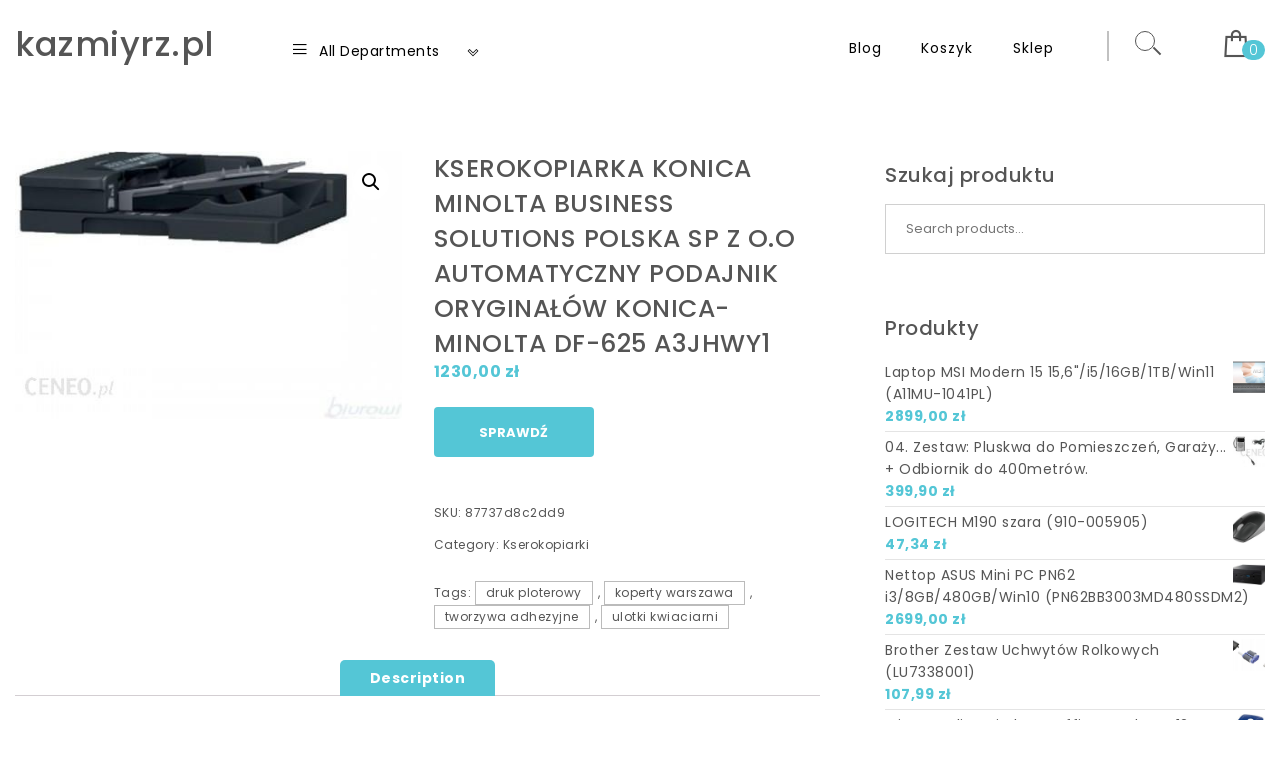

--- FILE ---
content_type: text/html; charset=UTF-8
request_url: https://kazmiyrz.pl/produkt/kserokopiarka-konica-minolta-business-solutions-polska-sp-z-o-o-automatyczny-podajnik-oryginalow-konica-minolta-df-625-a3jhwy1/
body_size: 14878
content:
<!DOCTYPE html>
<html lang="pl-PL">
<head>
<meta charset="UTF-8">
<meta name="viewport" content="width=device-width, initial-scale=1">
<link rel="profile" href="http://gmpg.org/xfn/11">
<title>Kserokopiarka Konica Minolta Business Solutions Polska Sp Z O.O Automatyczny Podajnik Oryginałów Konica-Minolta Df-625 A3Jhwy1 &#8211; kazmiyrz.pl</title>
<meta name='robots' content='max-image-preview:large' />
<link rel='dns-prefetch' href='//fonts.googleapis.com' />
<link rel="alternate" type="application/rss+xml" title="kazmiyrz.pl &raquo; Kanał z wpisami" href="https://kazmiyrz.pl/feed/" />
<link rel="alternate" type="application/rss+xml" title="kazmiyrz.pl &raquo; Kanał z komentarzami" href="https://kazmiyrz.pl/comments/feed/" />
<link rel="alternate" type="application/rss+xml" title="kazmiyrz.pl &raquo; Kserokopiarka Konica Minolta Business Solutions Polska Sp Z O.O Automatyczny Podajnik Oryginałów Konica-Minolta Df-625 A3Jhwy1 Kanał z komentarzami" href="https://kazmiyrz.pl/produkt/kserokopiarka-konica-minolta-business-solutions-polska-sp-z-o-o-automatyczny-podajnik-oryginalow-konica-minolta-df-625-a3jhwy1/feed/" />
<link rel="alternate" title="oEmbed (JSON)" type="application/json+oembed" href="https://kazmiyrz.pl/wp-json/oembed/1.0/embed?url=https%3A%2F%2Fkazmiyrz.pl%2Fprodukt%2Fkserokopiarka-konica-minolta-business-solutions-polska-sp-z-o-o-automatyczny-podajnik-oryginalow-konica-minolta-df-625-a3jhwy1%2F" />
<link rel="alternate" title="oEmbed (XML)" type="text/xml+oembed" href="https://kazmiyrz.pl/wp-json/oembed/1.0/embed?url=https%3A%2F%2Fkazmiyrz.pl%2Fprodukt%2Fkserokopiarka-konica-minolta-business-solutions-polska-sp-z-o-o-automatyczny-podajnik-oryginalow-konica-minolta-df-625-a3jhwy1%2F&#038;format=xml" />
<style id='wp-img-auto-sizes-contain-inline-css' type='text/css'>
img:is([sizes=auto i],[sizes^="auto," i]){contain-intrinsic-size:3000px 1500px}
/*# sourceURL=wp-img-auto-sizes-contain-inline-css */
</style>
<style id='wp-emoji-styles-inline-css' type='text/css'>

	img.wp-smiley, img.emoji {
		display: inline !important;
		border: none !important;
		box-shadow: none !important;
		height: 1em !important;
		width: 1em !important;
		margin: 0 0.07em !important;
		vertical-align: -0.1em !important;
		background: none !important;
		padding: 0 !important;
	}
/*# sourceURL=wp-emoji-styles-inline-css */
</style>
<style id='wp-block-library-inline-css' type='text/css'>
:root{--wp-block-synced-color:#7a00df;--wp-block-synced-color--rgb:122,0,223;--wp-bound-block-color:var(--wp-block-synced-color);--wp-editor-canvas-background:#ddd;--wp-admin-theme-color:#007cba;--wp-admin-theme-color--rgb:0,124,186;--wp-admin-theme-color-darker-10:#006ba1;--wp-admin-theme-color-darker-10--rgb:0,107,160.5;--wp-admin-theme-color-darker-20:#005a87;--wp-admin-theme-color-darker-20--rgb:0,90,135;--wp-admin-border-width-focus:2px}@media (min-resolution:192dpi){:root{--wp-admin-border-width-focus:1.5px}}.wp-element-button{cursor:pointer}:root .has-very-light-gray-background-color{background-color:#eee}:root .has-very-dark-gray-background-color{background-color:#313131}:root .has-very-light-gray-color{color:#eee}:root .has-very-dark-gray-color{color:#313131}:root .has-vivid-green-cyan-to-vivid-cyan-blue-gradient-background{background:linear-gradient(135deg,#00d084,#0693e3)}:root .has-purple-crush-gradient-background{background:linear-gradient(135deg,#34e2e4,#4721fb 50%,#ab1dfe)}:root .has-hazy-dawn-gradient-background{background:linear-gradient(135deg,#faaca8,#dad0ec)}:root .has-subdued-olive-gradient-background{background:linear-gradient(135deg,#fafae1,#67a671)}:root .has-atomic-cream-gradient-background{background:linear-gradient(135deg,#fdd79a,#004a59)}:root .has-nightshade-gradient-background{background:linear-gradient(135deg,#330968,#31cdcf)}:root .has-midnight-gradient-background{background:linear-gradient(135deg,#020381,#2874fc)}:root{--wp--preset--font-size--normal:16px;--wp--preset--font-size--huge:42px}.has-regular-font-size{font-size:1em}.has-larger-font-size{font-size:2.625em}.has-normal-font-size{font-size:var(--wp--preset--font-size--normal)}.has-huge-font-size{font-size:var(--wp--preset--font-size--huge)}.has-text-align-center{text-align:center}.has-text-align-left{text-align:left}.has-text-align-right{text-align:right}.has-fit-text{white-space:nowrap!important}#end-resizable-editor-section{display:none}.aligncenter{clear:both}.items-justified-left{justify-content:flex-start}.items-justified-center{justify-content:center}.items-justified-right{justify-content:flex-end}.items-justified-space-between{justify-content:space-between}.screen-reader-text{border:0;clip-path:inset(50%);height:1px;margin:-1px;overflow:hidden;padding:0;position:absolute;width:1px;word-wrap:normal!important}.screen-reader-text:focus{background-color:#ddd;clip-path:none;color:#444;display:block;font-size:1em;height:auto;left:5px;line-height:normal;padding:15px 23px 14px;text-decoration:none;top:5px;width:auto;z-index:100000}html :where(.has-border-color){border-style:solid}html :where([style*=border-top-color]){border-top-style:solid}html :where([style*=border-right-color]){border-right-style:solid}html :where([style*=border-bottom-color]){border-bottom-style:solid}html :where([style*=border-left-color]){border-left-style:solid}html :where([style*=border-width]){border-style:solid}html :where([style*=border-top-width]){border-top-style:solid}html :where([style*=border-right-width]){border-right-style:solid}html :where([style*=border-bottom-width]){border-bottom-style:solid}html :where([style*=border-left-width]){border-left-style:solid}html :where(img[class*=wp-image-]){height:auto;max-width:100%}:where(figure){margin:0 0 1em}html :where(.is-position-sticky){--wp-admin--admin-bar--position-offset:var(--wp-admin--admin-bar--height,0px)}@media screen and (max-width:600px){html :where(.is-position-sticky){--wp-admin--admin-bar--position-offset:0px}}

/*# sourceURL=wp-block-library-inline-css */
</style><style id='global-styles-inline-css' type='text/css'>
:root{--wp--preset--aspect-ratio--square: 1;--wp--preset--aspect-ratio--4-3: 4/3;--wp--preset--aspect-ratio--3-4: 3/4;--wp--preset--aspect-ratio--3-2: 3/2;--wp--preset--aspect-ratio--2-3: 2/3;--wp--preset--aspect-ratio--16-9: 16/9;--wp--preset--aspect-ratio--9-16: 9/16;--wp--preset--color--black: #000000;--wp--preset--color--cyan-bluish-gray: #abb8c3;--wp--preset--color--white: #ffffff;--wp--preset--color--pale-pink: #f78da7;--wp--preset--color--vivid-red: #cf2e2e;--wp--preset--color--luminous-vivid-orange: #ff6900;--wp--preset--color--luminous-vivid-amber: #fcb900;--wp--preset--color--light-green-cyan: #7bdcb5;--wp--preset--color--vivid-green-cyan: #00d084;--wp--preset--color--pale-cyan-blue: #8ed1fc;--wp--preset--color--vivid-cyan-blue: #0693e3;--wp--preset--color--vivid-purple: #9b51e0;--wp--preset--gradient--vivid-cyan-blue-to-vivid-purple: linear-gradient(135deg,rgb(6,147,227) 0%,rgb(155,81,224) 100%);--wp--preset--gradient--light-green-cyan-to-vivid-green-cyan: linear-gradient(135deg,rgb(122,220,180) 0%,rgb(0,208,130) 100%);--wp--preset--gradient--luminous-vivid-amber-to-luminous-vivid-orange: linear-gradient(135deg,rgb(252,185,0) 0%,rgb(255,105,0) 100%);--wp--preset--gradient--luminous-vivid-orange-to-vivid-red: linear-gradient(135deg,rgb(255,105,0) 0%,rgb(207,46,46) 100%);--wp--preset--gradient--very-light-gray-to-cyan-bluish-gray: linear-gradient(135deg,rgb(238,238,238) 0%,rgb(169,184,195) 100%);--wp--preset--gradient--cool-to-warm-spectrum: linear-gradient(135deg,rgb(74,234,220) 0%,rgb(151,120,209) 20%,rgb(207,42,186) 40%,rgb(238,44,130) 60%,rgb(251,105,98) 80%,rgb(254,248,76) 100%);--wp--preset--gradient--blush-light-purple: linear-gradient(135deg,rgb(255,206,236) 0%,rgb(152,150,240) 100%);--wp--preset--gradient--blush-bordeaux: linear-gradient(135deg,rgb(254,205,165) 0%,rgb(254,45,45) 50%,rgb(107,0,62) 100%);--wp--preset--gradient--luminous-dusk: linear-gradient(135deg,rgb(255,203,112) 0%,rgb(199,81,192) 50%,rgb(65,88,208) 100%);--wp--preset--gradient--pale-ocean: linear-gradient(135deg,rgb(255,245,203) 0%,rgb(182,227,212) 50%,rgb(51,167,181) 100%);--wp--preset--gradient--electric-grass: linear-gradient(135deg,rgb(202,248,128) 0%,rgb(113,206,126) 100%);--wp--preset--gradient--midnight: linear-gradient(135deg,rgb(2,3,129) 0%,rgb(40,116,252) 100%);--wp--preset--font-size--small: 13px;--wp--preset--font-size--medium: 20px;--wp--preset--font-size--large: 36px;--wp--preset--font-size--x-large: 42px;--wp--preset--spacing--20: 0.44rem;--wp--preset--spacing--30: 0.67rem;--wp--preset--spacing--40: 1rem;--wp--preset--spacing--50: 1.5rem;--wp--preset--spacing--60: 2.25rem;--wp--preset--spacing--70: 3.38rem;--wp--preset--spacing--80: 5.06rem;--wp--preset--shadow--natural: 6px 6px 9px rgba(0, 0, 0, 0.2);--wp--preset--shadow--deep: 12px 12px 50px rgba(0, 0, 0, 0.4);--wp--preset--shadow--sharp: 6px 6px 0px rgba(0, 0, 0, 0.2);--wp--preset--shadow--outlined: 6px 6px 0px -3px rgb(255, 255, 255), 6px 6px rgb(0, 0, 0);--wp--preset--shadow--crisp: 6px 6px 0px rgb(0, 0, 0);}:where(.is-layout-flex){gap: 0.5em;}:where(.is-layout-grid){gap: 0.5em;}body .is-layout-flex{display: flex;}.is-layout-flex{flex-wrap: wrap;align-items: center;}.is-layout-flex > :is(*, div){margin: 0;}body .is-layout-grid{display: grid;}.is-layout-grid > :is(*, div){margin: 0;}:where(.wp-block-columns.is-layout-flex){gap: 2em;}:where(.wp-block-columns.is-layout-grid){gap: 2em;}:where(.wp-block-post-template.is-layout-flex){gap: 1.25em;}:where(.wp-block-post-template.is-layout-grid){gap: 1.25em;}.has-black-color{color: var(--wp--preset--color--black) !important;}.has-cyan-bluish-gray-color{color: var(--wp--preset--color--cyan-bluish-gray) !important;}.has-white-color{color: var(--wp--preset--color--white) !important;}.has-pale-pink-color{color: var(--wp--preset--color--pale-pink) !important;}.has-vivid-red-color{color: var(--wp--preset--color--vivid-red) !important;}.has-luminous-vivid-orange-color{color: var(--wp--preset--color--luminous-vivid-orange) !important;}.has-luminous-vivid-amber-color{color: var(--wp--preset--color--luminous-vivid-amber) !important;}.has-light-green-cyan-color{color: var(--wp--preset--color--light-green-cyan) !important;}.has-vivid-green-cyan-color{color: var(--wp--preset--color--vivid-green-cyan) !important;}.has-pale-cyan-blue-color{color: var(--wp--preset--color--pale-cyan-blue) !important;}.has-vivid-cyan-blue-color{color: var(--wp--preset--color--vivid-cyan-blue) !important;}.has-vivid-purple-color{color: var(--wp--preset--color--vivid-purple) !important;}.has-black-background-color{background-color: var(--wp--preset--color--black) !important;}.has-cyan-bluish-gray-background-color{background-color: var(--wp--preset--color--cyan-bluish-gray) !important;}.has-white-background-color{background-color: var(--wp--preset--color--white) !important;}.has-pale-pink-background-color{background-color: var(--wp--preset--color--pale-pink) !important;}.has-vivid-red-background-color{background-color: var(--wp--preset--color--vivid-red) !important;}.has-luminous-vivid-orange-background-color{background-color: var(--wp--preset--color--luminous-vivid-orange) !important;}.has-luminous-vivid-amber-background-color{background-color: var(--wp--preset--color--luminous-vivid-amber) !important;}.has-light-green-cyan-background-color{background-color: var(--wp--preset--color--light-green-cyan) !important;}.has-vivid-green-cyan-background-color{background-color: var(--wp--preset--color--vivid-green-cyan) !important;}.has-pale-cyan-blue-background-color{background-color: var(--wp--preset--color--pale-cyan-blue) !important;}.has-vivid-cyan-blue-background-color{background-color: var(--wp--preset--color--vivid-cyan-blue) !important;}.has-vivid-purple-background-color{background-color: var(--wp--preset--color--vivid-purple) !important;}.has-black-border-color{border-color: var(--wp--preset--color--black) !important;}.has-cyan-bluish-gray-border-color{border-color: var(--wp--preset--color--cyan-bluish-gray) !important;}.has-white-border-color{border-color: var(--wp--preset--color--white) !important;}.has-pale-pink-border-color{border-color: var(--wp--preset--color--pale-pink) !important;}.has-vivid-red-border-color{border-color: var(--wp--preset--color--vivid-red) !important;}.has-luminous-vivid-orange-border-color{border-color: var(--wp--preset--color--luminous-vivid-orange) !important;}.has-luminous-vivid-amber-border-color{border-color: var(--wp--preset--color--luminous-vivid-amber) !important;}.has-light-green-cyan-border-color{border-color: var(--wp--preset--color--light-green-cyan) !important;}.has-vivid-green-cyan-border-color{border-color: var(--wp--preset--color--vivid-green-cyan) !important;}.has-pale-cyan-blue-border-color{border-color: var(--wp--preset--color--pale-cyan-blue) !important;}.has-vivid-cyan-blue-border-color{border-color: var(--wp--preset--color--vivid-cyan-blue) !important;}.has-vivid-purple-border-color{border-color: var(--wp--preset--color--vivid-purple) !important;}.has-vivid-cyan-blue-to-vivid-purple-gradient-background{background: var(--wp--preset--gradient--vivid-cyan-blue-to-vivid-purple) !important;}.has-light-green-cyan-to-vivid-green-cyan-gradient-background{background: var(--wp--preset--gradient--light-green-cyan-to-vivid-green-cyan) !important;}.has-luminous-vivid-amber-to-luminous-vivid-orange-gradient-background{background: var(--wp--preset--gradient--luminous-vivid-amber-to-luminous-vivid-orange) !important;}.has-luminous-vivid-orange-to-vivid-red-gradient-background{background: var(--wp--preset--gradient--luminous-vivid-orange-to-vivid-red) !important;}.has-very-light-gray-to-cyan-bluish-gray-gradient-background{background: var(--wp--preset--gradient--very-light-gray-to-cyan-bluish-gray) !important;}.has-cool-to-warm-spectrum-gradient-background{background: var(--wp--preset--gradient--cool-to-warm-spectrum) !important;}.has-blush-light-purple-gradient-background{background: var(--wp--preset--gradient--blush-light-purple) !important;}.has-blush-bordeaux-gradient-background{background: var(--wp--preset--gradient--blush-bordeaux) !important;}.has-luminous-dusk-gradient-background{background: var(--wp--preset--gradient--luminous-dusk) !important;}.has-pale-ocean-gradient-background{background: var(--wp--preset--gradient--pale-ocean) !important;}.has-electric-grass-gradient-background{background: var(--wp--preset--gradient--electric-grass) !important;}.has-midnight-gradient-background{background: var(--wp--preset--gradient--midnight) !important;}.has-small-font-size{font-size: var(--wp--preset--font-size--small) !important;}.has-medium-font-size{font-size: var(--wp--preset--font-size--medium) !important;}.has-large-font-size{font-size: var(--wp--preset--font-size--large) !important;}.has-x-large-font-size{font-size: var(--wp--preset--font-size--x-large) !important;}
/*# sourceURL=global-styles-inline-css */
</style>

<style id='classic-theme-styles-inline-css' type='text/css'>
/*! This file is auto-generated */
.wp-block-button__link{color:#fff;background-color:#32373c;border-radius:9999px;box-shadow:none;text-decoration:none;padding:calc(.667em + 2px) calc(1.333em + 2px);font-size:1.125em}.wp-block-file__button{background:#32373c;color:#fff;text-decoration:none}
/*# sourceURL=/wp-includes/css/classic-themes.min.css */
</style>
<link rel='stylesheet' id='photoswipe-css' href='https://kazmiyrz.pl/wp-content/plugins/woocommerce/assets/css/photoswipe/photoswipe.min.css?ver=6.4.1' type='text/css' media='all' />
<link rel='stylesheet' id='photoswipe-default-skin-css' href='https://kazmiyrz.pl/wp-content/plugins/woocommerce/assets/css/photoswipe/default-skin/default-skin.min.css?ver=6.4.1' type='text/css' media='all' />
<link rel='stylesheet' id='woocommerce-layout-css' href='https://kazmiyrz.pl/wp-content/plugins/woocommerce/assets/css/woocommerce-layout.css?ver=6.4.1' type='text/css' media='all' />
<link rel='stylesheet' id='woocommerce-smallscreen-css' href='https://kazmiyrz.pl/wp-content/plugins/woocommerce/assets/css/woocommerce-smallscreen.css?ver=6.4.1' type='text/css' media='only screen and (max-width: 768px)' />
<link rel='stylesheet' id='woocommerce-general-css' href='https://kazmiyrz.pl/wp-content/plugins/woocommerce/assets/css/woocommerce.css?ver=6.4.1' type='text/css' media='all' />
<style id='woocommerce-inline-inline-css' type='text/css'>
.woocommerce form .form-row .required { visibility: visible; }
/*# sourceURL=woocommerce-inline-inline-css */
</style>
<link rel='stylesheet' id='bootstrap-css' href='https://kazmiyrz.pl/wp-content/themes/mestore/css/bootstrap.css?ver=3.3.7' type='text/css' media='all' />
<link rel='stylesheet' id='mestore-main-css' href='https://kazmiyrz.pl/wp-content/themes/mestore/style.css?ver=1.3' type='text/css' media='all' />
<link rel='stylesheet' id='blocks-frontend-css' href='https://kazmiyrz.pl/wp-content/themes/mestore/css/blocks-frontend.css?ver=1.3' type='text/css' media='all' />
<link rel='stylesheet' id='line-awesome-css' href='https://kazmiyrz.pl/wp-content/themes/mestore/css/line-awesome.css?ver=1.3.0' type='text/css' media='all' />
<link rel='stylesheet' id='m-customscrollbar-css' href='https://kazmiyrz.pl/wp-content/themes/mestore/css/jquery.mCustomScrollbar.css?ver=3.1.5' type='text/css' media='all' />
<link rel='stylesheet' id='poppins-google-font-css' href='https://fonts.googleapis.com/css2?family=Poppins%3Awght%40300%3B400%3B500%3B700&#038;display=swap&#038;ver=1.0' type='text/css' media='all' />
<link rel='stylesheet' id='mestore-woocommerce-style-css' href='https://kazmiyrz.pl/wp-content/themes/mestore/css/woocommerce-style.css?ver=1.3' type='text/css' media='all' />
<script type="text/javascript" src="https://kazmiyrz.pl/wp-includes/js/jquery/jquery.min.js?ver=3.7.1" id="jquery-core-js"></script>
<script type="text/javascript" src="https://kazmiyrz.pl/wp-includes/js/jquery/jquery-migrate.min.js?ver=3.4.1" id="jquery-migrate-js"></script>
<link rel="https://api.w.org/" href="https://kazmiyrz.pl/wp-json/" /><link rel="alternate" title="JSON" type="application/json" href="https://kazmiyrz.pl/wp-json/wp/v2/product/4159" /><link rel="EditURI" type="application/rsd+xml" title="RSD" href="https://kazmiyrz.pl/xmlrpc.php?rsd" />
<meta name="generator" content="WordPress 6.9" />
<meta name="generator" content="WooCommerce 6.4.1" />
<link rel="canonical" href="https://kazmiyrz.pl/produkt/kserokopiarka-konica-minolta-business-solutions-polska-sp-z-o-o-automatyczny-podajnik-oryginalow-konica-minolta-df-625-a3jhwy1/" />
<link rel='shortlink' href='https://kazmiyrz.pl/?p=4159' />
  		<style type="text/css" id="mestore-dynamic-style">
    		 .wp-block-cover.alignwide, .wp-block-columns.alignwide, .wc-block-grid__products, .wp-block-cover-image .wp-block-cover__inner-container, .wp-block-cover .wp-block-cover__inner-container{padding:0 15px}a{color:#555;text-decoration:none;transition:all 0.3s ease-in-out}a:hover,a:focus{color:#000;text-decoration:none;transition:all 0.3s ease-in-out}h1,h2,h3,h4,h5,h6{color:#555}.pagination .nav-links .current{background:#54c6d6 !important}form.wpcf7-form input, form.wpcf7-form textarea, form.wpcf7-form radio, form.wpcf7-form checkbox{border:1px solid #d0d0d0;color:#555}form.wpcf7-form input::placeholder, form.wpcf7-form textarea::placeholder{color:#555}form.wpcf7-form input[type="submit"]{color:#fff}form.wpcf7-form label{color:#555;font-weight:300;font-size:12px}button.navbar-toggle, button.navbar-toggle:hover{background:none !important;box-shadow:none}.menu-social li a{color:#555}.menu-social li a:hover{color:#555}header .top-menu-wrapper{margin-top:0px}aside h4.widget-title:hover{color:inherit}.wp-block-group article{width:100%}.wp-block-group article footer{line-height:1.5}.single h1.entry-title a{color:#555;transition:all 0.3s ease-in-out}.blog.single-no-sidebar article{width:49%}.top-menu .navigation > li span.menu-bubble-description, header button[type="submit"], .top-menu .navigation > li > ul > li:hover > a, .top-menu .navigation > li > a:before{background:#54c6d6}.top-menu .navigation > li > ul > li > a:focus, .top-menu .dropdown-menu > li > a:focus, .top-menu .navigation > li > ul > li:focus > a{color:#fff !important;background:#54c6d6}.top-menu .navigation > li > ul > li > ul > li > a:hover{background-color:#54c6d6}article .blog-post .post-date{background:#54c6d6;box-shadow:-1px 0px 10px 0px #54c6d6;-moz-box-shadow:-1px 0px 10px 0px #54c6d6;-webkit-box-shadow:-1px 0px 10px 0px #54c6d6}article .read-more a{color:#000}.top-menu .navigation > li span.menu-bubble-description:after, .header-product-custom-menu ul li span.menu-bubble-description:after{border-color:#54c6d6 transparent}header button[type="submit"]:hover{background:#000}.btntoTop.active:hover{background:#54c6d6;border:1px solid #54c6d6}button, input[type="submit"], input[type="reset"]{background:#54c6d6}button, input[type="submit"]:hover, input[type="reset"]:hover{background:#000}.wp-block-pullquote.alignfull blockquote, .wp-block-pullquote.alignfull p{max-width:100%}footer.entry-footer{display:none}.comment-metadata .edit-link a, .comment-meta .reply a{text-decoration:underline}.wp-block-button__link, .wc-block-grid__product-onsale, .wp-block-search .wp-block-search__button{border:none}li.menu-cart a span.badge, .header-product-custom-menu ul li span.menu-bubble-description, .woocommerce div.product form.cart .button, .woocommerce div.product .woocommerce-tabs ul.tabs li.active, .woocommerce #review_form #respond .form-submit input, .woocommerce .widget_shopping_cart .buttons a, .page .woocommerce-mini-cart__buttons a, .woocommerce.widget_shopping_cart .buttons a{background:#54c6d6}.header-product-custom-menu ul li:hover, .header-product-custom-menu ul li:focus, .header-product-custom-menu ul li .dropdown-menu > li:focus, .header-product-custom-menu ul li .dropdown-menu > li > a:focus{background:#f6f6f6;color:#000}.woocommerce div.product form.cart .button:hover{background:#000}.list-products-section .nav-tabs > li.active > a, .woocommerce-Price-amount{color:#54c6d6}.woocommerce span.onsale{background-color:#54c6d6}.woocommerce ul.products .button.yith-wcqv-button:hover{background:#54c6d6 url(https://kazmiyrz.pl/wp-content/themes/mestore/img/quick-view-hover.svg) no-repeat scroll center 12px !important;background-size:20px !important}.woocommerce ul.products li.product .product_type_grouped:hover, .woocommerce-page ul.products li.product .product_type_grouped:hover, .woocommerce ul.products li.product .product_type_external:hover, .woocommerce-page ul.products li.product .product_type_external:hover, .woocommerce ul.products li.product .product_type_variable:hover, .woocommerce-page ul.products li.product .product_type_variable:hover{background:#54c6d6 url(https://kazmiyrz.pl/wp-content/themes/mestore/img/hand-hover.svg) no-repeat scroll center 5px !important;background-size:20px !important}.woocommerce ul.products li.product .product_type_simple:hover, .woocommerce-page ul.products li.product .product_type_simple:hover{background:#54c6d6 url(https://kazmiyrz.pl/wp-content/themes/mestore/img/cart-hover.svg) no-repeat scroll center 10px !important;background-size:20px !important}.woocommerce .widget_shopping_cart .buttons a:hover, .woocommerce.widget_shopping_cart .buttons a:hover{background:#000}.woocommerce .widget_price_filter .ui-slider .ui-slider-handle, .woocommerce button.button, .woocommerce .widget_price_filter .price_slider_amount .button{background:#54c6d6}.woocommerce button.button:hover, .woocommerce .widget_price_filter .price_slider_amount .button:hover{background:#000}.woocommerce-account .woocommerce a.button, .woocommerce #respond input#submit.alt, .woocommerce a.button.alt, .woocommerce button.button.alt, .woocommerce input.button.alt, .woocommerce .return-to-shop a.button{background:#54c6d6}.woocommerce #respond input#submit.alt:hover, .woocommerce a.button.alt:hover, .woocommerce button.button.alt:hover, .woocommerce input.button.alt:hover, .woocommerce #review_form #respond .form-submit input:hover, .woocommerce .return-to-shop a.button:hover{background:#000}.woocommerce nav.woocommerce-pagination ul li a:focus, .woocommerce nav.woocommerce-pagination ul li a:hover, .woocommerce nav.woocommerce-pagination ul li span.current{background:#54c6d6}.woocommerce .page-title{background:none;padding:0}.single span.date-single{display:none}.single span.author-single{display:none}.single span.comments-single{display:none}@media only screen and (min-width:992px){.style1 .header-wrapper .logo{width:20%}.style1 .header-category-menu{width:18%;float:left}.style1 .top-menu-wrapper{width:62%}.custom-menu-wrapper .navbar-toggle{margin-right:0;padding:0 10px}.header-product-custom-menu .custom-menu-product{width:250px;margin-left:20%}}.menu-search, .menu-search-x{margin-top:10px}.single .content{width:100%}@media (min-width:1200px){.has-blocks h1:not(h1.site-title):not(.blog h1):not(.single h1):not(.archive h1):not(.wp-block-cover__inner-container h1), .has-blocks h2:not(.blog h2):not(.single h2):not(.archive h2):not(.wp-block-cover__inner-container h2), .has-blocks h3:not(.blog h3):not(.single h3):not(.archive h3):not(.wp-block-cover__inner-container h3), .has-blocks h4:not(.blog h4):not(.single h4):not(.archive h4):not(footer h4):not(.wp-block-cover__inner-container h4), .has-blocks h5:not(.blog h5):not(.single h5):not(.archive h5):not(.wp-block-cover__inner-container h5), .has-blocks h6:not(.blog h6):not(.single h6):not(.archive h6):not(.wp-block-cover__inner-container h6), .has-blocks p:not(blockquote p):not(.container p):not(p.site-title):not(p.site-description), .has-blocks blockquote, .has-blocks table, .has-blocks dl, .has-blocks ul:not(ul.header-woo-cart):not(ul.site-header-cart):not(ul.wishlist-icon-container-mobile):not(ul.breadcrumbs-wrapper):not(ul.header-woo-links):not(ul.header-woo-search):not(ul.wishlist-icon-container), .has-blocks ol, .has-blocks address, .has-blocks pre, .has-blocks .wp-block-cover.alignwide, .has-blocks .wp-block-columns.alignwide, .has-blocks .wc-block-grid__products, .has-blocks .wp-block-cover-image .wp-block-cover__inner-container, .has-blocks .wp-block-cover .wp-block-cover__inner-container{max-width:1350px;margin:0 auto}.has-blocks figure.alignleft > p{max-width:1350px;margin:0 auto}}@media (max-width:1200px){.has-blocks h1:not(h1.site-title):not(.blog h1):not(.single h1):not(.archive h1):not(.wp-block-cover__inner-container h1), .has-blocks h2:not(.blog h2):not(.single h2):not(.archive h2):not(.wp-block-cover__inner-container h2), .has-blocks h3:not(.blog h3):not(.single h3):not(.archive h3):not(.wp-block-cover__inner-container h3), .has-blocks h4:not(.blog h4):not(.single h4):not(.archive h4):not(footer h4):not(.wp-block-cover__inner-container h4), .has-blocks h5:not(.blog h5):not(.single h5):not(.archive h5):not(.wp-block-cover__inner-container h5), .has-blocks h6:not(.blog h6):not(.single h6):not(.archive h6):not(.wp-block-cover__inner-container h6), .has-blocks p:not(blockquote p):not(.container p):not(p.site-title):not(p.site-description), .has-blocks blockquote, .has-blocks table, .has-blocks dl, .has-blocks ul:not(ul.header-woo-cart):not(ul.site-header-cart):not(ul.wishlist-icon-container-mobile):not(ul.breadcrumbs-wrapper):not(ul.header-woo-links):not(ul.header-woo-search):not(ul.wishlist-icon-container), .has-blocks ol, .has-blocks address, .has-blocks pre, .has-blocks .wp-block-cover.alignwide, .has-blocks .wp-block-columns.alignwide, .has-blocks .wc-block-grid__products, .has-blocks .wp-block-cover-image .wp-block-cover__inner-container, .has-blocks .wp-block-cover .wp-block-cover__inner-container{width:99%;padding-left:15px;padding-right:15px}.has-blocks figure.alignleft > p{width:99%;padding-left:15px;padding-right:15px}.has-blocks h1,.has-blocks h2,.has-blocks h3,.has-blocks h4,.has-blocks h5,.has-blocks h6{margin-bottom:0}}  		</style>
	<link rel="pingback" href="https://kazmiyrz.pl/xmlrpc.php">
	<noscript><style>.woocommerce-product-gallery{ opacity: 1 !important; }</style></noscript>
			<style type="text/css" id="wp-custom-css">
			.woocommerce ul.products li.product a img {
    height: 230px;
    object-fit: contain;
}

.woocommerce ul.products li.product .woocommerce-loop-product__title {
    height: 90px;
    overflow: hidden;
}
		</style>
		</head>

<body class="wp-singular product-template-default single single-product postid-4159 wp-embed-responsive wp-theme-mestore theme-mestore woocommerce woocommerce-page woocommerce-no-js single-right-sidebar woocommerce-active right-sidebar-checkout right-sidebar-cart">
		    <!-- Header Styles -->
    
<header id="page-inner" class="elementor-menu-anchor theme-menu-wrapper full-width-menu style1 page" role="banner">
	<a class="skip-link screen-reader-text" href="#main">Skip to content</a>
	            <div class="top-bar-main-no-widgets">
                <div class="os-container">
            <div class="row">
                <div class="col-md-12 col-sm-12">
                                    </div>
            </div>
        </div>
        </div>
    	<div id="header-main" class="header-wrapper">
		<div class="os-container">
			<div class="clearfix"></div>
			<div class="logo">
       			                	            								<p class="site-title">
							        <a href="https://kazmiyrz.pl/" rel="home">kazmiyrz.pl</a>
							    </p>
										</div>
			<div class="header-category-menu">
				        <div class="header-inner">
            <div class="left-column">
                <div class="all-categories">
                    <nav class="category-menu" role="navigation">
                        <div class="category-menu-wrapper">
                                    <div class="header-product-custom-menu">
            <div class="custom-menu-wrapper">
                <a href="#" class="title navbar-toggle collapsed" data-toggle="collapse" data-target="#navbar-collapse-2"><i class="la la-bars"></i> All Departments                </a>
                <button type="button" class="navbar-toggle collapsed" data-toggle="collapse" data-target="#navbar-collapse-2">
                    <span><i class="la la-chevron-down"></i><i class="la la-chevron-up"></i></span>
                </button>
            </div>
            <div class="custom-menu-product">
                <div class="collapse navbar-collapse" id="navbar-collapse-2">
                    <ul class="category-custom"><li class="page_item page-item-2 "><a href="https://kazmiyrz.pl/blog/">Blog</a></li>
<li class="page_item page-item-7"><a href="https://kazmiyrz.pl/koszyk/">Koszyk</a></li>
<li class="page_item page-item-6 current_page_parent"><a href="https://kazmiyrz.pl/">Sklep</a></li>
</ul>
                </div>
            </div>
        </div>
                            </div>
                    </nav>
                </div>
            </div>
        </div>
    			</div>

			<div class="top-menu-wrapper">
				<nav class="top-menu" role="navigation" aria-label="primary">
					<div class="menu-header">
						            <ul class="header-woo-cart">
                <li>
                            <ul id="site-header-cart" class="site-header-cart">
            <li class="menu-cart ">
                        <a class="cart-contents" href="https://kazmiyrz.pl/koszyk/" title="View your shopping cart">
            <i class="la la-shopping-bag"></i>
                        <span class="count badge">
                0            </span>
        </a>
                </li>
            <li>
                <div class="widget woocommerce widget_shopping_cart"><div class="widget_shopping_cart_content"></div></div>            </li>
        </ul>
                    </li>
            </ul>
        						<span>MENU </span>
				     	<button type="button" class="hd-bar-opener navbar-toggle collapsed" data-toggle="collapse" data-target="#navbar-collapse-1" aria-expanded="false">
					       	<span class="sr-only">Toggle navigation</span>
					      	<span class="icon-bar"></span>
					       	<span class="icon-bar"></span>
					       	<span class="icon-bar"></span>
				     	</button>
				   	</div>
					<div class="navbar-collapse collapse clearfix" id="navbar-collapse-1">
				   		<ul class="navigation"><li class="page_item page-item-2 "><a href="https://kazmiyrz.pl/blog/">Blog</a></li>
<li class="page_item page-item-7"><a href="https://kazmiyrz.pl/koszyk/">Koszyk</a></li>
<li class="page_item page-item-6 current_page_parent"><a href="https://kazmiyrz.pl/">Sklep</a></li>
</ul>
		             	<div class="woo-menu-links">
			             	   
        <ul class="header-woo-search">
            <li>
                        <div id="search-toggle" class="menu-search hidden-xs"></div>
        <div id="search-box" class="clearfix hidden-xs">
        <form method="get" id="searchform" class="woocommerce-product-search searchform" action="https://kazmiyrz.pl/">
            <div class="search">
                <input type="text" value="" class="product-search" name="s" id="s" placeholder="Szukaj produktu">
                <label for="searchsubmit" class="search-icon"><i class="la la-search"></i></label>
                <input type="submit" id="searchsubmit" value="Search">
                <input type="hidden" name="post_type" value="product"/>
            </div>
        </form>
        </div>
                </li>
        </ul> 
        <ul class="header-woo-links">
            <li>
                            </li>
        </ul>   
    
			             				             	
			             	            <ul class="header-woo-cart">
                <li>
                            <ul id="site-header-cart" class="site-header-cart">
            <li class="menu-cart ">
                        <a class="cart-contents" href="https://kazmiyrz.pl/koszyk/" title="View your shopping cart">
            <i class="la la-shopping-bag"></i>
                        <span class="count badge">
                0            </span>
        </a>
                </li>
            <li>
                <div class="widget woocommerce widget_shopping_cart"><div class="widget_shopping_cart_content"></div></div>            </li>
        </ul>
                    </li>
            </ul>
        			            </div>
				   	</div>
				</nav>
	        </div>
		</div>
    </div>
    <div class="clearfix"></div>
    </header>

<!-- Side Bar -->
<section id="hd-left-bar" class="hd-bar left-align mCustomScrollbar" data-mcs-theme="dark">
    <div class="hd-bar-closer">
        <button><span class="qb-close-button"></span></button>
    </div>
    <div class="hd-bar-wrapper">
        <div class="side-menu">
        	  
        <div class="header-product-search">
                <div class="search-form-wrapper">
        <form method="get" class="woocommerce-product-search" action="https://kazmiyrz.pl/">
            <div class="form-group search">
                                <label class="screen-reader-text" for="woocommerce-product-search-field">Search for:</label>
                <input type="search" id="woocommerce-product-search-field" class="search-field"   placeholder="Search for products" value="" name="s"/>
                <button type="submit" value=""><i class="la la-search" aria-hidden="true"></i> Search</button>
                <input type="hidden" name="post_type" value="product"/>
            </div>
        </form>
    </div>
            </div> 
            	<nav role="navigation">
	            <div class="side-navigation clearfix" id="navbar-collapse-2">
			   		<ul class="navigation"><li class="page_item page-item-2 "><a href="https://kazmiyrz.pl/blog/">Blog</a></li>
<li class="page_item page-item-7"><a href="https://kazmiyrz.pl/koszyk/">Koszyk</a></li>
<li class="page_item page-item-6 current_page_parent"><a href="https://kazmiyrz.pl/">Sklep</a></li>
</ul>
						
			   	</div>
			</nav>
			   
        <ul class="header-woo-search">
            <li>
                        <div id="search-toggle" class="menu-search hidden-xs"></div>
        <div id="search-box" class="clearfix hidden-xs">
        <form method="get" id="searchform" class="woocommerce-product-search searchform" action="https://kazmiyrz.pl/">
            <div class="search">
                <input type="text" value="" class="product-search" name="s" id="s" placeholder="Szukaj produktu">
                <label for="searchsubmit" class="search-icon"><i class="la la-search"></i></label>
                <input type="submit" id="searchsubmit" value="Search">
                <input type="hidden" name="post_type" value="product"/>
            </div>
        </form>
        </div>
                </li>
        </ul> 
        <ul class="header-woo-links">
            <li>
                            </li>
        </ul>   
            </div>
    </div>
</section>
<div class="clearfix"></div>
<div id="content" class="elementor-menu-anchor"></div><div class="page-title">
        </div>
<div class="os-container">
	<div id="primary" class="content-area">
	    <main id="main" class="site-main" role="main">
	    	<div class="content-inner">
	    		<div class="page-content-area">
			        

<div class="row">
						<div id="woo-products-wrapper" class="col-md-9">
						<div class="entry-content">
							<div class="woocommerce">
								<div class="woocommerce-notices-wrapper"></div><div id="product-4159" class="product type-product post-4159 status-publish first instock product_cat-kserokopiarki product_tag-druk-ploterowy product_tag-koperty-warszawa product_tag-tworzywa-adhezyjne product_tag-ulotki-kwiaciarni has-post-thumbnail product-type-external">

	<div class="woocommerce-product-gallery woocommerce-product-gallery--with-images woocommerce-product-gallery--columns-4 images" data-columns="4" style="opacity: 0; transition: opacity .25s ease-in-out;">
	<figure class="woocommerce-product-gallery__wrapper">
		<div data-thumb="https://kazmiyrz.pl/wp-content/uploads/2022/11/i-konica-minolta-business-solutions-polska-sp-z-o-o-automatyczny-podajnik-oryginalow-konica-minolta-df-625-a3jhwy1-100x100.jpg" data-thumb-alt="" class="woocommerce-product-gallery__image"><a href="https://kazmiyrz.pl/wp-content/uploads/2022/11/i-konica-minolta-business-solutions-polska-sp-z-o-o-automatyczny-podajnik-oryginalow-konica-minolta-df-625-a3jhwy1.jpg"><img width="427" height="296" src="https://kazmiyrz.pl/wp-content/uploads/2022/11/i-konica-minolta-business-solutions-polska-sp-z-o-o-automatyczny-podajnik-oryginalow-konica-minolta-df-625-a3jhwy1.jpg" class="wp-post-image" alt="" title="i-konica-minolta-business-solutions-polska-sp-z-o-o-automatyczny-podajnik-oryginalow-konica-minolta-df-625-a3jhwy1" data-caption="" data-src="https://kazmiyrz.pl/wp-content/uploads/2022/11/i-konica-minolta-business-solutions-polska-sp-z-o-o-automatyczny-podajnik-oryginalow-konica-minolta-df-625-a3jhwy1.jpg" data-large_image="https://kazmiyrz.pl/wp-content/uploads/2022/11/i-konica-minolta-business-solutions-polska-sp-z-o-o-automatyczny-podajnik-oryginalow-konica-minolta-df-625-a3jhwy1.jpg" data-large_image_width="427" data-large_image_height="296" decoding="async" fetchpriority="high" srcset="https://kazmiyrz.pl/wp-content/uploads/2022/11/i-konica-minolta-business-solutions-polska-sp-z-o-o-automatyczny-podajnik-oryginalow-konica-minolta-df-625-a3jhwy1.jpg 427w, https://kazmiyrz.pl/wp-content/uploads/2022/11/i-konica-minolta-business-solutions-polska-sp-z-o-o-automatyczny-podajnik-oryginalow-konica-minolta-df-625-a3jhwy1-300x208.jpg 300w" sizes="(max-width: 427px) 100vw, 427px" /></a></div>	</figure>
</div>

	<div class="summary entry-summary">
		<h1 class="product_title entry-title">Kserokopiarka Konica Minolta Business Solutions Polska Sp Z O.O Automatyczny Podajnik Oryginałów Konica-Minolta Df-625 A3Jhwy1</h1><p class="price"><span class="woocommerce-Price-amount amount"><bdi>1230,00&nbsp;<span class="woocommerce-Price-currencySymbol">&#122;&#322;</span></bdi></span></p>

<form class="cart" action="https://kazmiyrz.pl/2077" method="get">
	
	<button type="submit" class="single_add_to_cart_button button alt">Sprawdź</button>

	
	</form>

<div class="product_meta">

	
	
		<span class="sku_wrapper">SKU: <span class="sku">87737d8c2dd9</span></span>

	
	<span class="posted_in">Category: <a href="https://kazmiyrz.pl/kategoria-produktu/kserokopiarki/" rel="tag">Kserokopiarki</a></span>
	<span class="tagged_as">Tags: <a href="https://kazmiyrz.pl/tag-produktu/druk-ploterowy/" rel="tag">druk ploterowy</a>, <a href="https://kazmiyrz.pl/tag-produktu/koperty-warszawa/" rel="tag">koperty warszawa</a>, <a href="https://kazmiyrz.pl/tag-produktu/tworzywa-adhezyjne/" rel="tag">tworzywa adhezyjne</a>, <a href="https://kazmiyrz.pl/tag-produktu/ulotki-kwiaciarni/" rel="tag">ulotki kwiaciarni</a></span>
	
</div>
	</div>

	
	<div class="woocommerce-tabs wc-tabs-wrapper">
		<ul class="tabs wc-tabs" role="tablist">
							<li class="description_tab" id="tab-title-description" role="tab" aria-controls="tab-description">
					<a href="#tab-description">
						Description					</a>
				</li>
					</ul>
					<div class="woocommerce-Tabs-panel woocommerce-Tabs-panel--description panel entry-content wc-tab" id="tab-description" role="tabpanel" aria-labelledby="tab-title-description">
				
	<h2>Description</h2>

<p>Automatyczny Podajnik Oryginałów KONICA-MINOLTA DF-625 A3JHWY1 Kompatybilność: &#8211; bizhub 215 &#8211; bizhub 226 &#8211; bizhub 266 &#8211; bizhub 306</p>
<p>druk ulotek, wizytówki corel, formularz a1 word, formato a5, ulotki ile za godzine, plakat biura podróży, program do tworzenia ulotek reklamowych chomikuj</p>
<p>yyyyy</p>
			</div>
		
			</div>


	<section class="related products">

					<h2>Related products</h2>
				
		<ul class="products columns-3">

			
					<li class="product type-product post-919 status-publish first instock product_cat-kserokopiarki product_tag-jak-zrobic-dobry-baner product_tag-offset-druk-warszawa product_tag-wizytowki-przemysl product_tag-zaproszenie-tylko-na-slub has-post-thumbnail product-type-external">
	<a href="https://kazmiyrz.pl/produkt/kserokopiarka-canon-ir2520i-cf3796b004aa/" class="woocommerce-LoopProduct-link woocommerce-loop-product__link"><img width="300" height="300" src="https://kazmiyrz.pl/wp-content/uploads/2022/11/i-canon-ir2520i-cf3796b004aa-300x300.jpg" class="attachment-woocommerce_thumbnail size-woocommerce_thumbnail" alt="" decoding="async" srcset="https://kazmiyrz.pl/wp-content/uploads/2022/11/i-canon-ir2520i-cf3796b004aa-300x300.jpg 300w, https://kazmiyrz.pl/wp-content/uploads/2022/11/i-canon-ir2520i-cf3796b004aa-100x100.jpg 100w, https://kazmiyrz.pl/wp-content/uploads/2022/11/i-canon-ir2520i-cf3796b004aa-150x150.jpg 150w" sizes="(max-width: 300px) 100vw, 300px" /><h2 class="woocommerce-loop-product__title">Kserokopiarka Canon iR2520i (CF3796B004AA)</h2>
	<span class="price"><span class="woocommerce-Price-amount amount"><bdi>5166,00&nbsp;<span class="woocommerce-Price-currencySymbol">&#122;&#322;</span></bdi></span></span>
</a><a href="https://kazmiyrz.pl/454" data-quantity="1" class="button product_type_external" data-product_id="919" data-product_sku="9eb1b6b8f905" aria-label="Sprawdź" rel="nofollow">Sprawdź</a></li>

			
					<li class="product type-product post-19 status-publish instock product_cat-projektory product_tag-darmowe-zmniejszanie-zdjec product_tag-factory-krakow-mapa product_tag-gotowe-projekty-wizytowek product_tag-obraz-grafiki-rastrowej product_tag-ulotki-kwiaciarni product_tag-wiklina-papierowa-nowosci has-post-thumbnail product-type-external">
	<a href="https://kazmiyrz.pl/produkt/optoma-zh507-white/" class="woocommerce-LoopProduct-link woocommerce-loop-product__link"><img width="300" height="300" src="https://kazmiyrz.pl/wp-content/uploads/2022/11/i-optoma-zh507-white-300x300.jpg" class="attachment-woocommerce_thumbnail size-woocommerce_thumbnail" alt="" decoding="async" srcset="https://kazmiyrz.pl/wp-content/uploads/2022/11/i-optoma-zh507-white-300x300.jpg 300w, https://kazmiyrz.pl/wp-content/uploads/2022/11/i-optoma-zh507-white-100x100.jpg 100w, https://kazmiyrz.pl/wp-content/uploads/2022/11/i-optoma-zh507-white-150x150.jpg 150w" sizes="(max-width: 300px) 100vw, 300px" /><h2 class="woocommerce-loop-product__title">Optoma Zh507 White</h2>
	<span class="price"><span class="woocommerce-Price-amount amount"><bdi>14359,00&nbsp;<span class="woocommerce-Price-currencySymbol">&#122;&#322;</span></bdi></span></span>
</a><a href="https://kazmiyrz.pl/3" data-quantity="1" class="button product_type_external" data-product_id="19" data-product_sku="42cd2bc3d06e" aria-label="Sprawdź" rel="nofollow">Sprawdź</a></li>

			
					<li class="product type-product post-4219 status-publish last instock product_cat-kserokopiarki product_tag-buzki-z-emocjami product_tag-folia-online product_tag-kubek-termiczny-z-nadrukiem-warszawa product_tag-ladne-litery-pisane product_tag-postawienie-reklamy-na-dzialce has-post-thumbnail product-type-external">
	<a href="https://kazmiyrz.pl/produkt/kserokopiarka-xerox-color-c60-serwer-fiery-ex-i-c60exic60/" class="woocommerce-LoopProduct-link woocommerce-loop-product__link"><img width="300" height="300" src="https://kazmiyrz.pl/wp-content/uploads/2022/11/i-xerox-color-c60-serwer-fiery-ex-i-c60exic60-300x300.jpg" class="attachment-woocommerce_thumbnail size-woocommerce_thumbnail" alt="" decoding="async" loading="lazy" srcset="https://kazmiyrz.pl/wp-content/uploads/2022/11/i-xerox-color-c60-serwer-fiery-ex-i-c60exic60-300x300.jpg 300w, https://kazmiyrz.pl/wp-content/uploads/2022/11/i-xerox-color-c60-serwer-fiery-ex-i-c60exic60-100x100.jpg 100w, https://kazmiyrz.pl/wp-content/uploads/2022/11/i-xerox-color-c60-serwer-fiery-ex-i-c60exic60-150x150.jpg 150w" sizes="auto, (max-width: 300px) 100vw, 300px" /><h2 class="woocommerce-loop-product__title">Kserokopiarka Xerox Color C60 Serwer Fiery Ex-I (C60EXIC60)</h2>
	<span class="price"><span class="woocommerce-Price-amount amount"><bdi>36900,00&nbsp;<span class="woocommerce-Price-currencySymbol">&#122;&#322;</span></bdi></span></span>
</a><a href="https://kazmiyrz.pl/2107" data-quantity="1" class="button product_type_external" data-product_id="4219" data-product_sku="1451ddef8239" aria-label="Sprawdź" rel="nofollow">Sprawdź</a></li>

			
		</ul>

	</section>
	</div>

							</div>					
						</div><!-- .entry-content -->
					</div>
					<div id="woo-sidebar-wrapper" class="col-md-3">
						<div class="woo-sidebar">
							<div class="entry-content">
								<div class="woocommerce">
									
<aside id="secondary" class="widget-area" role="complementary">
	<div id="woocommerce_product_search-3" class="widget woocommerce widget_product_search"><h3 class="widget-title">Szukaj produktu</h3><form role="search" method="get" class="woocommerce-product-search" action="https://kazmiyrz.pl/">
	<label class="screen-reader-text" for="woocommerce-product-search-field-0">Search for:</label>
	<input type="search" id="woocommerce-product-search-field-0" class="search-field" placeholder="Search products&hellip;" value="" name="s" />
	<button type="submit" value="Search">Search</button>
	<input type="hidden" name="post_type" value="product" />
</form>
</div><div id="woocommerce_products-3" class="widget woocommerce widget_products"><h3 class="widget-title">Produkty</h3><ul class="product_list_widget"><li>
	
	<a href="https://kazmiyrz.pl/produkt/laptop-msi-modern-15-156-i5-16gb-1tb-win11-a11mu-1041pl/">
		<img width="300" height="300" src="https://kazmiyrz.pl/wp-content/uploads/2022/11/i-msi-modern-15-15-6-i5-16gb-1tb-win11-a11mu-1041pl-300x300.jpg" class="attachment-woocommerce_thumbnail size-woocommerce_thumbnail" alt="" decoding="async" loading="lazy" srcset="https://kazmiyrz.pl/wp-content/uploads/2022/11/i-msi-modern-15-15-6-i5-16gb-1tb-win11-a11mu-1041pl-300x300.jpg 300w, https://kazmiyrz.pl/wp-content/uploads/2022/11/i-msi-modern-15-15-6-i5-16gb-1tb-win11-a11mu-1041pl-100x100.jpg 100w, https://kazmiyrz.pl/wp-content/uploads/2022/11/i-msi-modern-15-15-6-i5-16gb-1tb-win11-a11mu-1041pl-150x150.jpg 150w" sizes="auto, (max-width: 300px) 100vw, 300px" />		<span class="product-title">Laptop MSI Modern 15 15,6"/i5/16GB/1TB/Win11 (A11MU-1041PL)</span>
	</a>

				
	<span class="woocommerce-Price-amount amount"><bdi>2899,00&nbsp;<span class="woocommerce-Price-currencySymbol">&#122;&#322;</span></bdi></span>
	</li>
<li>
	
	<a href="https://kazmiyrz.pl/produkt/04-zestaw-pluskwa-do-pomieszczen-garazy-odbiornik-do-400metrow/">
		<img width="85" height="82" src="https://kazmiyrz.pl/wp-content/uploads/2022/11/i-04-zestaw-pluskwa-do-pomieszczen-garazy-odbiornik-do-400metrow.jpg" class="attachment-woocommerce_thumbnail size-woocommerce_thumbnail" alt="" decoding="async" loading="lazy" />		<span class="product-title">04. Zestaw: Pluskwa do Pomieszczeń, Garaży... + Odbiornik do 400metrów.</span>
	</a>

				
	<span class="woocommerce-Price-amount amount"><bdi>399,90&nbsp;<span class="woocommerce-Price-currencySymbol">&#122;&#322;</span></bdi></span>
	</li>
<li>
	
	<a href="https://kazmiyrz.pl/produkt/logitech-m190-szara-910-005905/">
		<img width="300" height="300" src="https://kazmiyrz.pl/wp-content/uploads/2022/11/i-logitech-m190-szara-910-005905-300x300.jpg" class="attachment-woocommerce_thumbnail size-woocommerce_thumbnail" alt="" decoding="async" loading="lazy" srcset="https://kazmiyrz.pl/wp-content/uploads/2022/11/i-logitech-m190-szara-910-005905-300x300.jpg 300w, https://kazmiyrz.pl/wp-content/uploads/2022/11/i-logitech-m190-szara-910-005905-100x100.jpg 100w, https://kazmiyrz.pl/wp-content/uploads/2022/11/i-logitech-m190-szara-910-005905-150x150.jpg 150w" sizes="auto, (max-width: 300px) 100vw, 300px" />		<span class="product-title">LOGITECH M190 szara (910-005905)</span>
	</a>

				
	<span class="woocommerce-Price-amount amount"><bdi>47,34&nbsp;<span class="woocommerce-Price-currencySymbol">&#122;&#322;</span></bdi></span>
	</li>
<li>
	
	<a href="https://kazmiyrz.pl/produkt/nettop-asus-mini-pc-pn62-i3-8gb-480gb-win10-pn62bb3003md480ssdm2/">
		<img width="300" height="200" src="https://kazmiyrz.pl/wp-content/uploads/2022/11/i-asus-mini-pc-pn62-i3-8gb-480gb-win10-pn62bb3003md480ssdm2-300x200.jpg" class="attachment-woocommerce_thumbnail size-woocommerce_thumbnail" alt="" decoding="async" loading="lazy" />		<span class="product-title">Nettop ASUS Mini PC PN62 i3/8GB/480GB/Win10 (PN62BB3003MD480SSDM2)</span>
	</a>

				
	<span class="woocommerce-Price-amount amount"><bdi>2699,00&nbsp;<span class="woocommerce-Price-currencySymbol">&#122;&#322;</span></bdi></span>
	</li>
<li>
	
	<a href="https://kazmiyrz.pl/produkt/brother-zestaw-uchwytow-rolkowych-lu7338001/">
		<img width="300" height="300" src="https://kazmiyrz.pl/wp-content/uploads/2022/11/i-brother-zestaw-uchwytow-rolkowych-lu7338001-300x300.jpg" class="attachment-woocommerce_thumbnail size-woocommerce_thumbnail" alt="" decoding="async" loading="lazy" srcset="https://kazmiyrz.pl/wp-content/uploads/2022/11/i-brother-zestaw-uchwytow-rolkowych-lu7338001-300x300.jpg 300w, https://kazmiyrz.pl/wp-content/uploads/2022/11/i-brother-zestaw-uchwytow-rolkowych-lu7338001-100x100.jpg 100w, https://kazmiyrz.pl/wp-content/uploads/2022/11/i-brother-zestaw-uchwytow-rolkowych-lu7338001-150x150.jpg 150w" sizes="auto, (max-width: 300px) 100vw, 300px" />		<span class="product-title">Brother Zestaw Uchwytów Rolkowych (LU7338001)</span>
	</a>

				
	<span class="woocommerce-Price-amount amount"><bdi>107,99&nbsp;<span class="woocommerce-Price-currencySymbol">&#122;&#322;</span></bdi></span>
	</li>
<li>
	
	<a href="https://kazmiyrz.pl/produkt/micromedia-dziurkacz-office-products-12-kartek-metal-niebieski/">
		<img width="300" height="192" src="https://kazmiyrz.pl/wp-content/uploads/2022/11/i-micromedia-dziurkacz-office-products-12-kartek-metal-niebieski-300x192.jpg" class="attachment-woocommerce_thumbnail size-woocommerce_thumbnail" alt="" decoding="async" loading="lazy" />		<span class="product-title">Micromedia Dziurkacz Office Products 12 Kartek Metal Niebieski</span>
	</a>

				
	<span class="woocommerce-Price-amount amount"><bdi>16,08&nbsp;<span class="woocommerce-Price-currencySymbol">&#122;&#322;</span></bdi></span>
	</li>
<li>
	
	<a href="https://kazmiyrz.pl/produkt/esselte-teczka-zawieszkowa-a4-akta-osobowe-15212/">
		<img width="300" height="300" src="https://kazmiyrz.pl/wp-content/uploads/2022/11/i-esselte-teczka-zawieszkowa-a4-akta-osobowe-15212-300x300.jpg" class="attachment-woocommerce_thumbnail size-woocommerce_thumbnail" alt="" decoding="async" loading="lazy" srcset="https://kazmiyrz.pl/wp-content/uploads/2022/11/i-esselte-teczka-zawieszkowa-a4-akta-osobowe-15212-300x300.jpg 300w, https://kazmiyrz.pl/wp-content/uploads/2022/11/i-esselte-teczka-zawieszkowa-a4-akta-osobowe-15212-100x100.jpg 100w, https://kazmiyrz.pl/wp-content/uploads/2022/11/i-esselte-teczka-zawieszkowa-a4-akta-osobowe-15212-150x150.jpg 150w" sizes="auto, (max-width: 300px) 100vw, 300px" />		<span class="product-title">Esselte Teczka Zawieszkowa A4 Akta Osobowe [15212]</span>
	</a>

				
	<span class="woocommerce-Price-amount amount"><bdi>13,28&nbsp;<span class="woocommerce-Price-currencySymbol">&#122;&#322;</span></bdi></span>
	</li>
<li>
	
	<a href="https://kazmiyrz.pl/produkt/zoom-bta-1/">
		<img width="300" height="300" src="https://kazmiyrz.pl/wp-content/uploads/2022/11/i-zoom-bta-1-300x300.jpg" class="attachment-woocommerce_thumbnail size-woocommerce_thumbnail" alt="" decoding="async" loading="lazy" srcset="https://kazmiyrz.pl/wp-content/uploads/2022/11/i-zoom-bta-1-300x300.jpg 300w, https://kazmiyrz.pl/wp-content/uploads/2022/11/i-zoom-bta-1-100x100.jpg 100w, https://kazmiyrz.pl/wp-content/uploads/2022/11/i-zoom-bta-1-150x150.jpg 150w" sizes="auto, (max-width: 300px) 100vw, 300px" />		<span class="product-title">Zoom Bta-1</span>
	</a>

				
	<span class="woocommerce-Price-amount amount"><bdi>172,00&nbsp;<span class="woocommerce-Price-currencySymbol">&#122;&#322;</span></bdi></span>
	</li>
<li>
	
	<a href="https://kazmiyrz.pl/produkt/podsluch-sejsmiczny/">
		<img width="300" height="203" src="https://kazmiyrz.pl/wp-content/uploads/2022/11/i-podsluch-sejsmiczny-300x203.jpg" class="attachment-woocommerce_thumbnail size-woocommerce_thumbnail" alt="" decoding="async" loading="lazy" />		<span class="product-title">Podsłuch sejsmiczny</span>
	</a>

				
	<span class="woocommerce-Price-amount amount"><bdi>1399,90&nbsp;<span class="woocommerce-Price-currencySymbol">&#122;&#322;</span></bdi></span>
	</li>
<li>
	
	<a href="https://kazmiyrz.pl/produkt/apple-ipad-pro-11-1tb-lte-srebrny-mu222fda/">
		<img width="300" height="300" src="https://kazmiyrz.pl/wp-content/uploads/2022/11/i-apple-ipad-pro-11-1tb-lte-srebrny-mu222fda-300x300.jpg" class="attachment-woocommerce_thumbnail size-woocommerce_thumbnail" alt="" decoding="async" loading="lazy" srcset="https://kazmiyrz.pl/wp-content/uploads/2022/11/i-apple-ipad-pro-11-1tb-lte-srebrny-mu222fda-300x300.jpg 300w, https://kazmiyrz.pl/wp-content/uploads/2022/11/i-apple-ipad-pro-11-1tb-lte-srebrny-mu222fda-100x100.jpg 100w, https://kazmiyrz.pl/wp-content/uploads/2022/11/i-apple-ipad-pro-11-1tb-lte-srebrny-mu222fda-150x150.jpg 150w" sizes="auto, (max-width: 300px) 100vw, 300px" />		<span class="product-title">Apple iPad Pro 11" 1TB LTE Srebrny (MU222FDA)</span>
	</a>

				
	<span class="woocommerce-Price-amount amount"><bdi>3699,00&nbsp;<span class="woocommerce-Price-currencySymbol">&#122;&#322;</span></bdi></span>
	</li>
<li>
	
	<a href="https://kazmiyrz.pl/produkt/parker-dlugopis-jotter-fioletowy-victoria-violet-ct-1953190/">
		<img width="300" height="300" src="https://kazmiyrz.pl/wp-content/uploads/2022/11/i-parker-dlugopis-jotter-fioletowy-victoria-violet-ct-1953190-300x300.jpg" class="attachment-woocommerce_thumbnail size-woocommerce_thumbnail" alt="" decoding="async" loading="lazy" srcset="https://kazmiyrz.pl/wp-content/uploads/2022/11/i-parker-dlugopis-jotter-fioletowy-victoria-violet-ct-1953190-300x300.jpg 300w, https://kazmiyrz.pl/wp-content/uploads/2022/11/i-parker-dlugopis-jotter-fioletowy-victoria-violet-ct-1953190-100x100.jpg 100w, https://kazmiyrz.pl/wp-content/uploads/2022/11/i-parker-dlugopis-jotter-fioletowy-victoria-violet-ct-1953190-150x150.jpg 150w" sizes="auto, (max-width: 300px) 100vw, 300px" />		<span class="product-title">Parker Długopis Jotter Fioletowy Victoria Violet Ct 1953190</span>
	</a>

				
	<span class="woocommerce-Price-amount amount"><bdi>42,00&nbsp;<span class="woocommerce-Price-currencySymbol">&#122;&#322;</span></bdi></span>
	</li>
<li>
	
	<a href="https://kazmiyrz.pl/produkt/termookladki-standing-9mm-biale-80-szt-op/">
		<img width="300" height="300" src="https://kazmiyrz.pl/wp-content/uploads/2022/11/i-termookladki-standing-9mm-biale-80-szt-op-300x300.jpg" class="attachment-woocommerce_thumbnail size-woocommerce_thumbnail" alt="" decoding="async" loading="lazy" srcset="https://kazmiyrz.pl/wp-content/uploads/2022/11/i-termookladki-standing-9mm-biale-80-szt-op-300x300.jpg 300w, https://kazmiyrz.pl/wp-content/uploads/2022/11/i-termookladki-standing-9mm-biale-80-szt-op-100x100.jpg 100w, https://kazmiyrz.pl/wp-content/uploads/2022/11/i-termookladki-standing-9mm-biale-80-szt-op-150x150.jpg 150w" sizes="auto, (max-width: 300px) 100vw, 300px" />		<span class="product-title">Termookładki Standing 9Mm Białe 80 Szt./Op.</span>
	</a>

				
	<span class="woocommerce-Price-amount amount"><bdi>146,37&nbsp;<span class="woocommerce-Price-currencySymbol">&#122;&#322;</span></bdi></span>
	</li>
<li>
	
	<a href="https://kazmiyrz.pl/produkt/tp-link-tl-wn722n/">
		<img width="300" height="300" src="https://kazmiyrz.pl/wp-content/uploads/2022/11/i-tp-link-tl-wn722n-300x300.jpg" class="attachment-woocommerce_thumbnail size-woocommerce_thumbnail" alt="" decoding="async" loading="lazy" srcset="https://kazmiyrz.pl/wp-content/uploads/2022/11/i-tp-link-tl-wn722n-300x300.jpg 300w, https://kazmiyrz.pl/wp-content/uploads/2022/11/i-tp-link-tl-wn722n-100x100.jpg 100w, https://kazmiyrz.pl/wp-content/uploads/2022/11/i-tp-link-tl-wn722n-150x150.jpg 150w" sizes="auto, (max-width: 300px) 100vw, 300px" />		<span class="product-title">TP-Link TL-WN722N</span>
	</a>

				
	<span class="woocommerce-Price-amount amount"><bdi>39,00&nbsp;<span class="woocommerce-Price-currencySymbol">&#122;&#322;</span></bdi></span>
	</li>
<li>
	
	<a href="https://kazmiyrz.pl/produkt/panasonic-interaktywny-pisak-interactive-pen-et-pen100/">
		<img width="223" height="128" src="https://kazmiyrz.pl/wp-content/uploads/2022/11/i-panasonic-interaktywny-pisak-interactive-pen-et-pen100.jpg" class="attachment-woocommerce_thumbnail size-woocommerce_thumbnail" alt="" decoding="async" loading="lazy" />		<span class="product-title">Panasonic Interaktywny pisak Interactive Pen et-pen100</span>
	</a>

				
	<span class="woocommerce-Price-amount amount"><bdi>350,00&nbsp;<span class="woocommerce-Price-currencySymbol">&#122;&#322;</span></bdi></span>
	</li>
<li>
	
	<a href="https://kazmiyrz.pl/produkt/diamond-lamps-lampa-do-projektora-panasonic-pt-d7700-z-modulem-etlad7700/">
		<img width="200" height="184" src="https://kazmiyrz.pl/wp-content/uploads/2022/11/i-diamond-lamps-lampa-do-projektora-panasonic-pt-d7700-z-modulem-etlad7700.jpg" class="attachment-woocommerce_thumbnail size-woocommerce_thumbnail" alt="" decoding="async" loading="lazy" />		<span class="product-title">Diamond Lamps Lampa Do Projektora Panasonic Pt D7700 Z Modułem (ETLAD7700)</span>
	</a>

				
	<span class="woocommerce-Price-amount amount"><bdi>1749,26&nbsp;<span class="woocommerce-Price-currencySymbol">&#122;&#322;</span></bdi></span>
	</li>
</ul></div>
		<div id="recent-posts-3" class="widget widget_recent_entries">
		<h3 class="widget-title">Ostatnie posty</h3>
		<ul>
											<li>
					<a href="https://kazmiyrz.pl/szafki-dla-pracownikow-wykonane-ze-stali-nierdzewnej-nowoczesnosc-i-funkcjonalnosc/">Szafki dla pracowników wykonane ze stali nierdzewnej &#8211; nowoczesność i funkcjonalność</a>
									</li>
											<li>
					<a href="https://kazmiyrz.pl/dlaczego-warto-przechowywac-pieczywo-w-woreczkach/">Dlaczego warto przechowywać pieczywo w woreczkach?</a>
									</li>
											<li>
					<a href="https://kazmiyrz.pl/dlaczego-inwentaryzacja-it-jest-tak-wazna/">Dlaczego inwentaryzacja IT jest tak ważna?</a>
									</li>
											<li>
					<a href="https://kazmiyrz.pl/witaj-swiecie/">Witaj, świecie!</a>
									</li>
					</ul>

		</div><div id="custom_html-3" class="widget_text widget widget_custom_html"><h3 class="widget-title">Polecamy</h3><div class="textwidget custom-html-widget"><p>zzzzz</p></div></div><div id="media_image-3" class="widget widget_media_image"><img width="300" height="86" src="https://kazmiyrz.pl/wp-content/uploads/2022/12/fesido-logo-biale-300x86.png" class="image wp-image-11035  attachment-medium size-medium" alt="logo" style="max-width: 100%; height: auto;" decoding="async" loading="lazy" srcset="https://kazmiyrz.pl/wp-content/uploads/2022/12/fesido-logo-biale-300x86.png 300w, https://kazmiyrz.pl/wp-content/uploads/2022/12/fesido-logo-biale-1024x293.png 1024w, https://kazmiyrz.pl/wp-content/uploads/2022/12/fesido-logo-biale-768x220.png 768w, https://kazmiyrz.pl/wp-content/uploads/2022/12/fesido-logo-biale-600x172.png 600w, https://kazmiyrz.pl/wp-content/uploads/2022/12/fesido-logo-biale.png 1167w" sizes="auto, (max-width: 300px) 100vw, 300px" /></div></aside><!-- #secondary -->

								</div>
							</div>
						</div>
					</div>
					
</div>



		    	</div>
		    </div>
	    </main><!-- #main -->
	</div><!-- #primary -->
</div>

	</div>
	<!-- Begin Footer Section -->
	<footer id="footer">
				<div class="footer-copyrights-wrapper">
			<div class="os-container">
						<div class="row">
            <div class="col-md-6">
                <div class="copyrights">
                    <p>
                        2026                                    <a href="https://kazmiyrz.pl/">kazmiyrz.pl</a>
                                    <span> | Theme by <a href="https://www.spiraclethemes.com/" target="_blank">Spiracle Themes</a></span>
                                                    </p>
                </div>
            </div>
            <div class="col-md-6">
                <div class="custom-menu-product">
                    <div class="collapse navbar-collapse" id="navbar-collapse-4">
                        <ul class="copyrights-custom"><li class="page_item page-item-2 "><a href="https://kazmiyrz.pl/blog/">Blog</a></li>
<li class="page_item page-item-7"><a href="https://kazmiyrz.pl/koszyk/">Koszyk</a></li>
<li class="page_item page-item-6 current_page_parent"><a href="https://kazmiyrz.pl/">Sklep</a></li>
</ul>
                    </div>
                </div>
            </div>
        </div>
			    </div>
		</div>
    </footer>
	<script type="speculationrules">
{"prefetch":[{"source":"document","where":{"and":[{"href_matches":"/*"},{"not":{"href_matches":["/wp-*.php","/wp-admin/*","/wp-content/uploads/*","/wp-content/*","/wp-content/plugins/*","/wp-content/themes/mestore/*","/*\\?(.+)"]}},{"not":{"selector_matches":"a[rel~=\"nofollow\"]"}},{"not":{"selector_matches":".no-prefetch, .no-prefetch a"}}]},"eagerness":"conservative"}]}
</script>
<script type="application/ld+json">{"@context":"https:\/\/schema.org\/","@type":"Product","@id":"https:\/\/kazmiyrz.pl\/produkt\/kserokopiarka-konica-minolta-business-solutions-polska-sp-z-o-o-automatyczny-podajnik-oryginalow-konica-minolta-df-625-a3jhwy1\/#product","name":"Kserokopiarka Konica Minolta Business Solutions Polska Sp Z O.O Automatyczny Podajnik Orygina\u0142\u00f3w Konica-Minolta Df-625 A3Jhwy1","url":"https:\/\/kazmiyrz.pl\/produkt\/kserokopiarka-konica-minolta-business-solutions-polska-sp-z-o-o-automatyczny-podajnik-oryginalow-konica-minolta-df-625-a3jhwy1\/","description":"Automatyczny Podajnik Orygina\u0142\u00f3w KONICA-MINOLTA DF-625 A3JHWY1 Kompatybilno\u015b\u0107: - bizhub 215 - bizhub 226 - bizhub 266 - bizhub 306\r\n\r\ndruk ulotek, wizyt\u00f3wki corel, formularz a1 word, formato a5, ulotki ile za godzine, plakat biura podr\u00f3\u017cy, program do tworzenia ulotek reklamowych chomikuj\r\n\r\nyyyyy","image":"https:\/\/kazmiyrz.pl\/wp-content\/uploads\/2022\/11\/i-konica-minolta-business-solutions-polska-sp-z-o-o-automatyczny-podajnik-oryginalow-konica-minolta-df-625-a3jhwy1.jpg","sku":"87737d8c2dd9","offers":[{"@type":"Offer","price":"1230.00","priceValidUntil":"2027-12-31","priceSpecification":{"price":"1230.00","priceCurrency":"PLN","valueAddedTaxIncluded":"false"},"priceCurrency":"PLN","availability":"http:\/\/schema.org\/InStock","url":"https:\/\/kazmiyrz.pl\/produkt\/kserokopiarka-konica-minolta-business-solutions-polska-sp-z-o-o-automatyczny-podajnik-oryginalow-konica-minolta-df-625-a3jhwy1\/","seller":{"@type":"Organization","name":"kazmiyrz.pl","url":"https:\/\/kazmiyrz.pl"}}]}</script>
<div class="pswp" tabindex="-1" role="dialog" aria-hidden="true">
	<div class="pswp__bg"></div>
	<div class="pswp__scroll-wrap">
		<div class="pswp__container">
			<div class="pswp__item"></div>
			<div class="pswp__item"></div>
			<div class="pswp__item"></div>
		</div>
		<div class="pswp__ui pswp__ui--hidden">
			<div class="pswp__top-bar">
				<div class="pswp__counter"></div>
				<button class="pswp__button pswp__button--close" aria-label="Close (Esc)"></button>
				<button class="pswp__button pswp__button--share" aria-label="Share"></button>
				<button class="pswp__button pswp__button--fs" aria-label="Toggle fullscreen"></button>
				<button class="pswp__button pswp__button--zoom" aria-label="Zoom in/out"></button>
				<div class="pswp__preloader">
					<div class="pswp__preloader__icn">
						<div class="pswp__preloader__cut">
							<div class="pswp__preloader__donut"></div>
						</div>
					</div>
				</div>
			</div>
			<div class="pswp__share-modal pswp__share-modal--hidden pswp__single-tap">
				<div class="pswp__share-tooltip"></div>
			</div>
			<button class="pswp__button pswp__button--arrow--left" aria-label="Previous (arrow left)"></button>
			<button class="pswp__button pswp__button--arrow--right" aria-label="Next (arrow right)"></button>
			<div class="pswp__caption">
				<div class="pswp__caption__center"></div>
			</div>
		</div>
	</div>
</div>
	<script type="text/javascript">
		(function () {
			var c = document.body.className;
			c = c.replace(/woocommerce-no-js/, 'woocommerce-js');
			document.body.className = c;
		})();
	</script>
	<script type="text/javascript" src="https://kazmiyrz.pl/wp-content/plugins/woocommerce/assets/js/jquery-blockui/jquery.blockUI.min.js?ver=2.7.0-wc.6.4.1" id="jquery-blockui-js"></script>
<script type="text/javascript" id="wc-add-to-cart-js-extra">
/* <![CDATA[ */
var wc_add_to_cart_params = {"ajax_url":"/wp-admin/admin-ajax.php","wc_ajax_url":"/?wc-ajax=%%endpoint%%","i18n_view_cart":"View cart","cart_url":"https://kazmiyrz.pl/koszyk/","is_cart":"","cart_redirect_after_add":"no"};
//# sourceURL=wc-add-to-cart-js-extra
/* ]]> */
</script>
<script type="text/javascript" src="https://kazmiyrz.pl/wp-content/plugins/woocommerce/assets/js/frontend/add-to-cart.min.js?ver=6.4.1" id="wc-add-to-cart-js"></script>
<script type="text/javascript" src="https://kazmiyrz.pl/wp-content/plugins/woocommerce/assets/js/zoom/jquery.zoom.min.js?ver=1.7.21-wc.6.4.1" id="zoom-js"></script>
<script type="text/javascript" src="https://kazmiyrz.pl/wp-content/plugins/woocommerce/assets/js/flexslider/jquery.flexslider.min.js?ver=2.7.2-wc.6.4.1" id="flexslider-js"></script>
<script type="text/javascript" src="https://kazmiyrz.pl/wp-content/plugins/woocommerce/assets/js/photoswipe/photoswipe.min.js?ver=4.1.1-wc.6.4.1" id="photoswipe-js"></script>
<script type="text/javascript" src="https://kazmiyrz.pl/wp-content/plugins/woocommerce/assets/js/photoswipe/photoswipe-ui-default.min.js?ver=4.1.1-wc.6.4.1" id="photoswipe-ui-default-js"></script>
<script type="text/javascript" id="wc-single-product-js-extra">
/* <![CDATA[ */
var wc_single_product_params = {"i18n_required_rating_text":"Please select a rating","review_rating_required":"yes","flexslider":{"rtl":false,"animation":"slide","smoothHeight":true,"directionNav":false,"controlNav":"thumbnails","slideshow":false,"animationSpeed":500,"animationLoop":false,"allowOneSlide":false},"zoom_enabled":"1","zoom_options":[],"photoswipe_enabled":"1","photoswipe_options":{"shareEl":false,"closeOnScroll":false,"history":false,"hideAnimationDuration":0,"showAnimationDuration":0},"flexslider_enabled":"1"};
//# sourceURL=wc-single-product-js-extra
/* ]]> */
</script>
<script type="text/javascript" src="https://kazmiyrz.pl/wp-content/plugins/woocommerce/assets/js/frontend/single-product.min.js?ver=6.4.1" id="wc-single-product-js"></script>
<script type="text/javascript" src="https://kazmiyrz.pl/wp-content/plugins/woocommerce/assets/js/js-cookie/js.cookie.min.js?ver=2.1.4-wc.6.4.1" id="js-cookie-js"></script>
<script type="text/javascript" id="woocommerce-js-extra">
/* <![CDATA[ */
var woocommerce_params = {"ajax_url":"/wp-admin/admin-ajax.php","wc_ajax_url":"/?wc-ajax=%%endpoint%%"};
//# sourceURL=woocommerce-js-extra
/* ]]> */
</script>
<script type="text/javascript" src="https://kazmiyrz.pl/wp-content/plugins/woocommerce/assets/js/frontend/woocommerce.min.js?ver=6.4.1" id="woocommerce-js"></script>
<script type="text/javascript" id="wc-cart-fragments-js-extra">
/* <![CDATA[ */
var wc_cart_fragments_params = {"ajax_url":"/wp-admin/admin-ajax.php","wc_ajax_url":"/?wc-ajax=%%endpoint%%","cart_hash_key":"wc_cart_hash_0f4b5a7c74434f007d03f83bb9b0ba04","fragment_name":"wc_fragments_0f4b5a7c74434f007d03f83bb9b0ba04","request_timeout":"5000"};
//# sourceURL=wc-cart-fragments-js-extra
/* ]]> */
</script>
<script type="text/javascript" src="https://kazmiyrz.pl/wp-content/plugins/woocommerce/assets/js/frontend/cart-fragments.min.js?ver=6.4.1" id="wc-cart-fragments-js"></script>
<script type="text/javascript" src="https://kazmiyrz.pl/wp-content/themes/mestore/js/bootstrap.js?ver=3.3.7" id="bootstrap-js-js"></script>
<script type="text/javascript" src="https://kazmiyrz.pl/wp-content/themes/mestore/js/jquery.mCustomScrollbar.js?ver=3.1.5" id="m-customscrollbar-js-js"></script>
<script type="text/javascript" id="mestore-script-js-extra">
/* <![CDATA[ */
var mestore_object = {"add_to_cart":"Add to Cart","quick_view":"Quick View","add_to_wishlist":"Add to Wishlist"};
//# sourceURL=mestore-script-js-extra
/* ]]> */
</script>
<script type="text/javascript" src="https://kazmiyrz.pl/wp-content/themes/mestore/js/main.js?ver=1.3" id="mestore-script-js"></script>
<script id="wp-emoji-settings" type="application/json">
{"baseUrl":"https://s.w.org/images/core/emoji/17.0.2/72x72/","ext":".png","svgUrl":"https://s.w.org/images/core/emoji/17.0.2/svg/","svgExt":".svg","source":{"concatemoji":"https://kazmiyrz.pl/wp-includes/js/wp-emoji-release.min.js?ver=6.9"}}
</script>
<script type="module">
/* <![CDATA[ */
/*! This file is auto-generated */
const a=JSON.parse(document.getElementById("wp-emoji-settings").textContent),o=(window._wpemojiSettings=a,"wpEmojiSettingsSupports"),s=["flag","emoji"];function i(e){try{var t={supportTests:e,timestamp:(new Date).valueOf()};sessionStorage.setItem(o,JSON.stringify(t))}catch(e){}}function c(e,t,n){e.clearRect(0,0,e.canvas.width,e.canvas.height),e.fillText(t,0,0);t=new Uint32Array(e.getImageData(0,0,e.canvas.width,e.canvas.height).data);e.clearRect(0,0,e.canvas.width,e.canvas.height),e.fillText(n,0,0);const a=new Uint32Array(e.getImageData(0,0,e.canvas.width,e.canvas.height).data);return t.every((e,t)=>e===a[t])}function p(e,t){e.clearRect(0,0,e.canvas.width,e.canvas.height),e.fillText(t,0,0);var n=e.getImageData(16,16,1,1);for(let e=0;e<n.data.length;e++)if(0!==n.data[e])return!1;return!0}function u(e,t,n,a){switch(t){case"flag":return n(e,"\ud83c\udff3\ufe0f\u200d\u26a7\ufe0f","\ud83c\udff3\ufe0f\u200b\u26a7\ufe0f")?!1:!n(e,"\ud83c\udde8\ud83c\uddf6","\ud83c\udde8\u200b\ud83c\uddf6")&&!n(e,"\ud83c\udff4\udb40\udc67\udb40\udc62\udb40\udc65\udb40\udc6e\udb40\udc67\udb40\udc7f","\ud83c\udff4\u200b\udb40\udc67\u200b\udb40\udc62\u200b\udb40\udc65\u200b\udb40\udc6e\u200b\udb40\udc67\u200b\udb40\udc7f");case"emoji":return!a(e,"\ud83e\u1fac8")}return!1}function f(e,t,n,a){let r;const o=(r="undefined"!=typeof WorkerGlobalScope&&self instanceof WorkerGlobalScope?new OffscreenCanvas(300,150):document.createElement("canvas")).getContext("2d",{willReadFrequently:!0}),s=(o.textBaseline="top",o.font="600 32px Arial",{});return e.forEach(e=>{s[e]=t(o,e,n,a)}),s}function r(e){var t=document.createElement("script");t.src=e,t.defer=!0,document.head.appendChild(t)}a.supports={everything:!0,everythingExceptFlag:!0},new Promise(t=>{let n=function(){try{var e=JSON.parse(sessionStorage.getItem(o));if("object"==typeof e&&"number"==typeof e.timestamp&&(new Date).valueOf()<e.timestamp+604800&&"object"==typeof e.supportTests)return e.supportTests}catch(e){}return null}();if(!n){if("undefined"!=typeof Worker&&"undefined"!=typeof OffscreenCanvas&&"undefined"!=typeof URL&&URL.createObjectURL&&"undefined"!=typeof Blob)try{var e="postMessage("+f.toString()+"("+[JSON.stringify(s),u.toString(),c.toString(),p.toString()].join(",")+"));",a=new Blob([e],{type:"text/javascript"});const r=new Worker(URL.createObjectURL(a),{name:"wpTestEmojiSupports"});return void(r.onmessage=e=>{i(n=e.data),r.terminate(),t(n)})}catch(e){}i(n=f(s,u,c,p))}t(n)}).then(e=>{for(const n in e)a.supports[n]=e[n],a.supports.everything=a.supports.everything&&a.supports[n],"flag"!==n&&(a.supports.everythingExceptFlag=a.supports.everythingExceptFlag&&a.supports[n]);var t;a.supports.everythingExceptFlag=a.supports.everythingExceptFlag&&!a.supports.flag,a.supports.everything||((t=a.source||{}).concatemoji?r(t.concatemoji):t.wpemoji&&t.twemoji&&(r(t.twemoji),r(t.wpemoji)))});
//# sourceURL=https://kazmiyrz.pl/wp-includes/js/wp-emoji-loader.min.js
/* ]]> */
</script>
</body>
</html>